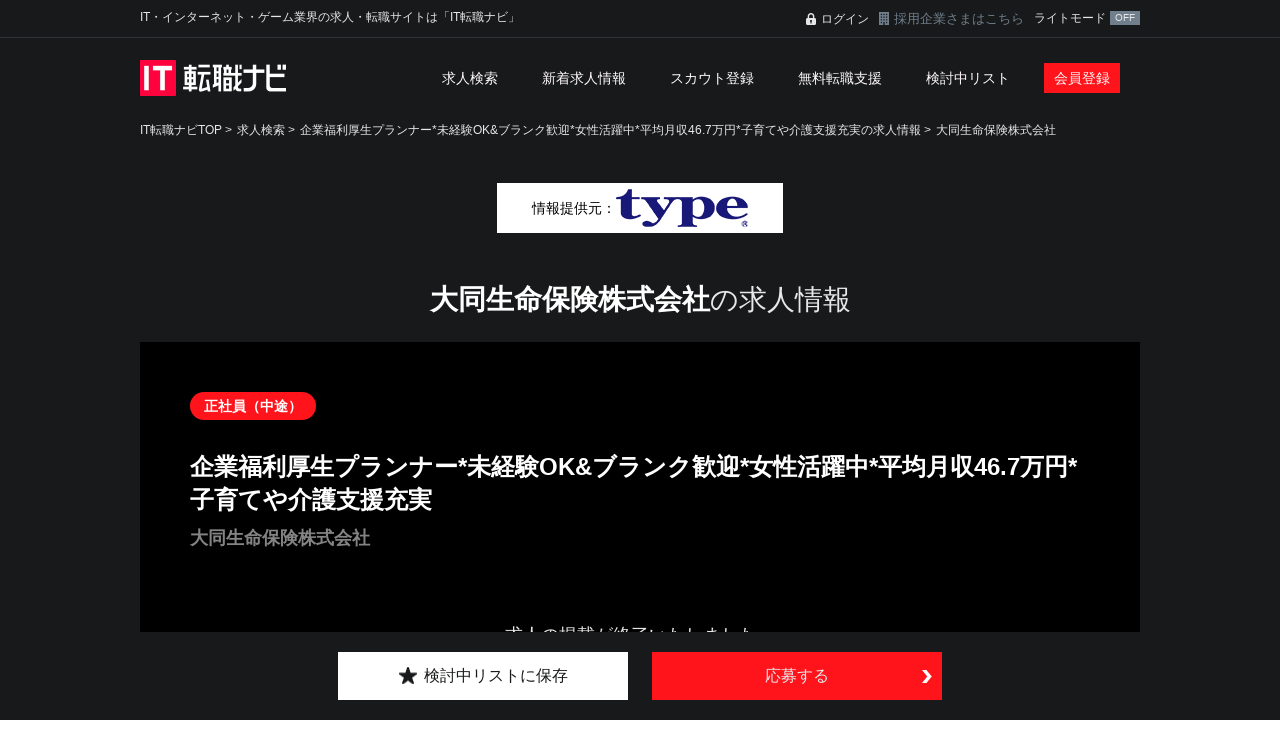

--- FILE ---
content_type: text/html; charset=UTF-8
request_url: https://www.itnavi.jp/details/610038882/
body_size: 8618
content:
<!DOCTYPE HTML>
<html lang="ja">
<head>
<meta charset="utf-8">
<title>企業福利厚生プランナー*未経験OK&amp;ブランク歓迎*女性活躍中*平均月収46.7万円*子育てや介護支援充実 大同生命保険株式会社｜IT転職ナビ</title>
<meta name="description" content="企業福利厚生プランナー*未経験OK&amp;ブランク歓迎*女性活躍中*平均月収46.7万円*子育てや介護支援充実｜大同生命保険株式会社の求人｜IT転職ナビの求人情報詳細ページです。" >
<meta name="Keywords" content="大同生命保険株式会社,IT転職,転職,IT求人,求人,IT業界,IT,ゲーム,web,転職サイト" >
<meta http-equiv="X-UA-Compatible" content="IE=edge">
<meta name="viewport" content="width=device-width,initial-scale=1,minimum-scale=1.0">
<link rel="stylesheet" type="text/css" href="/common/css/common.css?date=20230809" media="all">
<link rel="stylesheet" type="text/css" href="/common/css/page.css" media="all">
<noscript>
<style>
body {
    visibility: visible;
}
</style>
</noscript>
<!-- Global site tag (gtag.js) - Google Analytics -->
<script async src="https://www.googletagmanager.com/gtag/js?id=G-1L589B9BF1"></script>
<script>
  window.dataLayer = window.dataLayer || [];
  function gtag(){dataLayer.push(arguments);}
  gtag('js', new Date());

  gtag('config', 'G-1L589B9BF1');
</script>
<!-- analytics -->
<script async src="https://pagead2.googlesyndication.com/pagead/js/adsbygoogle.js?client=ca-pub-1528206565342290" crossorigin="anonymous"></script><link rel="stylesheet" type="text/css" href="/common/css/details.css?date=202310242" media="all">
<link rel="stylesheet" type="text/css" href="/common/css/jquery.bxslider.css" media="all">
<meta name="twitter:card" content="summary" >
<meta name="twitter:site" content="@it_navi" >
<meta property="og:title" content="IT転職ナビのオススメ求人" />
<meta property="og:description" content="「子育ても落ち着いたし、そろそろ正社員として働きたいな…」
「でも、ブランクがあるし不安…」
そんなあなたも大歓迎！
実は10年以上のブランクがあった方も、
当社で輝く再スタートを切っているんです♪

+゜・。○。・゜+゜・。○。

社員の約7割が未経験からスタートしている当社。
名刺交換の基本から、企業向け保険・税務・財務・年金まで…
すべて研修でイチからお教えします。
しかもオンライン開催だから、受講もラクラク♪
最初の3年間は育成期間として先輩がサポートします。

+゜・。○。・゜+゜・。○。

年間休日120日＋有給取得平均24.9日＝年間144.9日も、
お休みが取れちゃいます！
また、定時は17時で実働7hだから、
夕飯の支度も家族との時間もしっかり確保できますよ♪

+゜・。○。・゜+゜・。○。

配属部署の92％が女性で、時短勤務や育休取得の実績も豊富！
趣味や家族との時間を大切にしながら、
無理なく活躍してみませんか？" />
<meta property="og:image" content="https://www.itnavi.jp/images_type/20260114/1064304.jpg" />
<style>
.recruit-ttl {width: 100%;}
</style>
</head>
<body>
<header class="header">
    <div class="header-cont" >
        <div class="header-hd_lgin c-clearfix">
            <h1 class="header-ttl">IT・インターネット・ゲーム業界の求人・転職サイトは「IT転職ナビ」</h1>
            <div class="header-login c-pc">
                <p class="header-lgin">
                                    <a href="/mypage/login.html">ログイン</a>
                                </p>
                <p class="header-cplgin"><a href="/contact/">採用企業さまはこちら</a></p>
                <div class="header-color">
                    ライトモード
                    <input type="checkbox" name="header_color" value="1" id="header_color" checked>
                    <label for="header_color"></label>
                </div>
            </div>
        </div>
    </div>
    <div class="headerNavWrap c-clearfix">
        <div class="c-pc">
            <p class="header-logo"><a href="/"><img src="/images/tp_hd_logo.png" width="146" height="36" alt="IT転職ナビ" /></a></p>
        </div>
        <div class="c-sp com c-clearfix">
            <p class="header-logo"><a href="/"><img src="/images/sp_tp_hd_logo.png" width="129" alt="IT転職ナビ" /></a></p>
            <p class="header-menu js-openSpNav"><span></span></p>
        </div>
        <div class="headerNavBg js-closeSpNav">
            <nav class="headerNav">
                <div class="headerNavPsnl c-sp c-clearfix">
                                        <div class="c-redBtn is-hNav c-fl"><a href="/regist/">会員登録</a></div>
                    <div class="c-redBtn is-hNav is-blk c-fr"><a href="/mypage/login.html">ログイン</a></div>
                                    </div>
                <ul class="headerNavList">
                    <li class="lk"><a href="/search/detail.html">求人検索</a></li>
                    <li class="lk"><a href="/new/">新着求人情報</a></li>
                    <li class="lk"><a href="/scout/">スカウト登録</a></li>
                    <li class="lk"><a href="/support/">無料転職支援</a></li>
                    <li class="lk"><a href="/scrap/">検討中リスト</a></li>
                    <li class="lk c-sp"><a href="/help/">ヘルプ</a></li>
                    <li class="lk c-sp"><a href="/privacy/">プライバシーポリシー</a></li>
                    <li class="lk c-sp is-nb"><a href="/kiyaku/">ご利用規約</a></li>
                                        <li class="lk is-bk c-pc-b"><a href="/regist/">会員登録</a></li>
                                        <li class="lk c-sp is-forcom"><a href="/contact/"><span>採用企業さまはこちら</span></a></li>
                    <li class="lk c-sp is-forcom">
                        <div class="header-color">
                            ライトモード
                            <input type="checkbox" name="header_color" value="1" id="header_color" checked>
                            <label for="header_color"></label>
                        </div>
                    </li>
                </ul>
            </nav>
        </div>
    </div>
</header><article>

<div class="c-layoutBg">
    <div class="c-layoutContents">
        <ul class="c-breadcrumbs c-clearfix">
            <li><a href="/">IT転職ナビTOP</a> > </li>
            <li><a href="/search/">求人検索</a> > </li>
            <li>企業福利厚生プランナー*未経験OK&amp;ブランク歓迎*女性活躍中*平均月収46.7万円*子育てや介護支援充実の求人情報 > </li>
            <li><a class="arno" href="/corporation/910007079/">大同生命保険株式会社</a></li>
        </ul>
    </div>
</div>

<section class="sectionDetails c-layoutBg">
    <div class="c-layoutContents">

                <div class="lgpwdarea"><dl class="lgpwdarea-in"><dt>情報提供元：</dt><dd><img src="/images/logob_type_2.png" alt="情報提供元type" /></dd></dl></div>
                
                
    <div class="pagetitle">
        <p class="pagetitle-ttl"><span>大同生命保険株式会社</span>の求人情報</p>
    </div>



    <section class="mainContents">
        <div class="detailHead">
                        <p class="recruit-emptype">正社員（中途）</p>
                        <div class="c-clearfix">
                <div class="detailHead-company">
                    <h1 class="recruit-ttl">企業福利厚生プランナー*未経験OK&amp;ブランク歓迎*女性活躍中*平均月収46.7万円*子育てや介護支援充実</h1>
                    <p class="recruit-company">大同生命保険株式会社</p>
                </div>
            </div>
        </div>

        <p style="text-align:center;font-size:18px;margin-bottom: 80px;">求人の掲載が終了いたしました。</p>


                        
            <div style="margin-bottom: 40px;">
            <script async src="https://pagead2.googlesyndication.com/pagead/js/adsbygoogle.js?client=ca-pub-1528206565342290"
                 crossorigin="anonymous"></script>
            <!-- content-pc1 -->
            <ins class="adsbygoogle"
                 style="display:inline-block;width:900px;height:100px"
                 data-ad-client="ca-pub-1528206565342290"
                 data-ad-slot="8284173378"></ins>
            <script>
                 (adsbygoogle = window.adsbygoogle || []).push({});
            </script>
            </div>
            
            
            
                        
            <section class="detail is-company">
                <h2 class="c-border-ttl is-dtcom">会社概要</h2>
                <dl class="detail-item is-company">
                    <dt>社名</dt>
                    <dd>大同生命保険株式会社</dd>
                </dl>
                                                <dl class="detail-item is-company">
                    <dt>事業内容</dt>
                    <dd>【法人向けの福利厚生プランナー募集】<br />
★20代～50代未経験入社者多数活躍中<br />
★プラチナくるみん認定企業<br />
<br />
◎独自研修＆サポート充実<br />
◎資格取得支援あり<br />
<br />
◎平均月収46.7万円<br />
◎賞与年2回<br />
◎土日祝休み<br />
◎残業ほぼなし！基本17時退社<br />
◎対面とオンラインを組み合わせた営業スタイル<br />
◎自宅からの直行直帰も可能<br />
◎年間休暇取得日数平均24.9日<br />
<br />
◎時差出勤制度（30分までの時差出勤ができる）<br />
◎半日休暇制度<br />
◎育児時間制度（1日2回（各30分）、育児時間を取得できる）<br />
◎時間単位休暇制度（1年に5日、時間単位で有給を取得できる）<br />
◎ベビーシッター割引券（1回につき2,200円の割引）<br />
◎ファミリー転勤制度（結婚や配偶者の転勤等に伴う異動もOK）<br />
◎ジョブリターン制度（育児等で退職した社員を再雇用制度）<br />
◎退職金制度<br />
<br />
◎転勤なし！全国各地の希望エリアで働ける<br />
◎ご自身の都合で転居が必要になった場合の異動も可能<br />
<br />
====================<br />
■企業向けの各種生命保険商品の販売と顧客サービス<br />
企業向けを中心とした個人保険、団体保険、企業年金など各種生命保険商品の販売と顧客サービス、および有価証券投資・財務貸付・不動産投資などの資産運用<br />
<br />
【備考】<br />
事業所：東京本社、大阪本社および47都道府県各地の支社</dd>
                </dl>
                                                                                                <dl class="detail-item is-company">
                    <dt>ホームページ</dt>
                    <dd><a href="https://www.daido-life-saiyo.com/" rel="nofollow" target="_blank">https://www.daido-life-saiyo.com/</a></dd>
                </dl>
                                                                                                                <dl class="detail-item is-company">
                    <dt>関連リンク</dt>
                    <dd>
                                        <a href="https://www.youtube.com/watch?v=UZAuVoeqkWA" target="_blank">【仕事紹介】企業福利厚生プランナー（正社員）のご紹介</a><br />
                                                            <a href="https://youtu.be/LTSZ0BiV6i0" target="_blank">仕事の魅力を動画で知ることができます！</a><br />
                                        </dd>
                </dl>
                            </section>

                        

    </section>







<div style="margin-bottom: 40px;">
    <script async src="https://pagead2.googlesyndication.com/pagead/js/adsbygoogle.js?client=ca-pub-1528206565342290"
    crossorigin="anonymous"></script>
<!-- content-pc3 -->
<ins class="adsbygoogle"
    style="display:inline-block;width:1000px;height:120px"
    data-ad-client="ca-pub-1528206565342290"
    data-ad-slot="6792439405"></ins>
<script>
    (adsbygoogle = window.adsbygoogle || []).push({});
</script>
</div>



<section class="similar">
    <h2 class="c-border-ttl is-similar">この求人と似た求人情報</h2>
    <ul class="c-clearfix">
                <li class="similarBox">
            <a href="/details/408230939/">
                            <p class="similarBox-ttl">営業職（葬祭）</p>
                <p class="similarBox-item is-company">株式会社公益社</p>
                <p class="similarBox-item is-address">東京都港区南青山1-1-1　新青山ビル西館14階</p>
                <p class="similarBox-item is-salary">■経験、スキル、年齢を考慮の上、同社規定により優遇</p>
            </a>
        </li>
                <li class="similarBox">
            <a href="/details/408089739/">
                            <p class="similarBox-ttl">イベントディレクター　</p>
                <p class="similarBox-item is-company">株式会社セレブリックス</p>
                <p class="similarBox-item is-address">東京都江東区有明3-7-18 有明セントラルタワー7F
東...</p>
                <p class="similarBox-item is-salary">半期年俸制※経験・スキルにより年収は決定</p>
            </a>
        </li>
                <li class="similarBox">
            <a href="/details/407939866/">
                            <p class="similarBox-ttl">【愛知：リモート】人事コンサル営業</p>
                <p class="similarBox-item is-company">株式会社ホスピタリティ＆グローイング・ジャパン</p>
                <p class="similarBox-item is-address">愛知県名古屋市中区丸の内1-10-29　白川第8ビル5F　ビ...</p>
                <p class="similarBox-item is-salary">■経験、スキル、年齢を考慮の上、同社規定により優遇</p>
            </a>
        </li>
                <li class="similarBox">
            <a href="/details/407844827/">
                            <p class="similarBox-ttl">海上輸送コンサルティング営業</p>
                <p class="similarBox-item is-company">丸紅ロジスティクス株式会社</p>
                <p class="similarBox-item is-address">東京都千代田区神田錦町3丁目13番地竹橋安田ビル</p>
                <p class="similarBox-item is-salary">■経験、スキル、年齢を考慮の上、同社規定により優遇</p>
            </a>
        </li>
                <li class="similarBox">
            <a href="/details/407511907/">
                            <p class="similarBox-ttl">【大阪】経営コンサルタント</p>
                <p class="similarBox-item is-company">株式会社サーキュレーション</p>
                <p class="similarBox-item is-address"> 大阪府大阪市中央区北久宝寺町４丁目４−２本町コラボビル8階</p>
                <p class="similarBox-item is-salary">■経験、スキル、年齢を考慮の上、同社規定により優遇</p>
            </a>
        </li>
                <li class="similarBox">
            <a href="/details/406749460/">
                            <p class="similarBox-ttl">カスタマーサービス担当</p>
                <p class="similarBox-item is-company">トレイダーズ証券株式会社</p>
                <p class="similarBox-item is-address">東京都渋谷区恵比寿4-20-3　恵比寿ガーデンプレイスタワー...</p>
                <p class="similarBox-item is-salary">■経験、スキル、年齢を考慮の上、同社規定により優遇</p>
            </a>
        </li>
                <li class="similarBox">
            <a href="/details/406418890/">
                            <p class="similarBox-ttl">【岡山】営業</p>
                <p class="similarBox-item is-company">三陽機器株式会社</p>
                <p class="similarBox-item is-address">岡山県浅口郡里庄町新庄3858</p>
                <p class="similarBox-item is-salary">■経験、スキル、年齢を考慮の上、同社規定により優遇</p>
            </a>
        </li>
                <li class="similarBox">
            <a href="/details/405193158/">
                            <p class="similarBox-ttl">【富山】営業職（設備課）</p>
                <p class="similarBox-item is-company">株式会社アリタ </p>
                <p class="similarBox-item is-address">富山県富山市八日町243-1</p>
                <p class="similarBox-item is-salary">■経験、スキル、年齢を考慮の上、同社規定により優遇</p>
            </a>
        </li>
            </ul>
</section>

<section class="related">
    <h2 class="c-border-ttl is-similar">関連した求人情報を探す</h2>
    <div class="relatedBox">
        <table>
            <tbody>
                <tr>
                    <th>勤務地</th>
                    <td>
                        <ul>
                                                        <li><a href="/search/pref-1/">北海道の求人</a></li>
                                                        <li><a href="/search/pref-2/">青森県の求人</a></li>
                                                        <li><a href="/search/pref-3/">岩手県の求人</a></li>
                                                        <li><a href="/search/pref-4/">宮城県の求人</a></li>
                                                        <li><a href="/search/pref-5/">秋田県の求人</a></li>
                                                        <li><a href="/search/pref-6/">山形県の求人</a></li>
                                                        <li><a href="/search/pref-7/">福島県の求人</a></li>
                                                        <li><a href="/search/pref-8/">茨城県の求人</a></li>
                                                        <li><a href="/search/pref-9/">栃木県の求人</a></li>
                                                        <li><a href="/search/pref-10/">群馬県の求人</a></li>
                                                        <li><a href="/search/pref-11/">埼玉県の求人</a></li>
                                                        <li><a href="/search/pref-12/">千葉県の求人</a></li>
                                                        <li><a href="/search/pref-13/">東京都の求人</a></li>
                                                        <li><a href="/search/pref-14/">神奈川県の求人</a></li>
                                                        <li><a href="/search/pref-15/">新潟県の求人</a></li>
                                                        <li><a href="/search/pref-19/">山梨県の求人</a></li>
                                                        <li><a href="/search/pref-20/">長野県の求人</a></li>
                                                        <li><a href="/search/pref-16/">富山県の求人</a></li>
                                                        <li><a href="/search/pref-17/">石川県の求人</a></li>
                                                        <li><a href="/search/pref-18/">福井県の求人</a></li>
                                                        <li><a href="/search/pref-21/">岐阜県の求人</a></li>
                                                        <li><a href="/search/pref-22/">静岡県の求人</a></li>
                                                        <li><a href="/search/pref-23/">愛知県の求人</a></li>
                                                        <li><a href="/search/pref-24/">三重県の求人</a></li>
                                                        <li><a href="/search/pref-25/">滋賀県の求人</a></li>
                                                        <li><a href="/search/pref-26/">京都府の求人</a></li>
                                                        <li><a href="/search/pref-27/">大阪府の求人</a></li>
                                                        <li><a href="/search/pref-28/">兵庫県の求人</a></li>
                                                        <li><a href="/search/pref-29/">奈良県の求人</a></li>
                                                        <li><a href="/search/pref-30/">和歌山県の求人</a></li>
                                                        <li><a href="/search/pref-31/">鳥取県の求人</a></li>
                                                        <li><a href="/search/pref-32/">島根県の求人</a></li>
                                                        <li><a href="/search/pref-33/">岡山県の求人</a></li>
                                                        <li><a href="/search/pref-34/">広島県の求人</a></li>
                                                        <li><a href="/search/pref-35/">山口県の求人</a></li>
                                                        <li><a href="/search/pref-36/">徳島県の求人</a></li>
                                                        <li><a href="/search/pref-37/">香川県の求人</a></li>
                                                        <li><a href="/search/pref-38/">愛媛県の求人</a></li>
                                                        <li><a href="/search/pref-39/">高知県の求人</a></li>
                                                        <li><a href="/search/pref-40/">福岡県の求人</a></li>
                                                        <li><a href="/search/pref-41/">佐賀県の求人</a></li>
                                                        <li><a href="/search/pref-42/">長崎県の求人</a></li>
                                                        <li><a href="/search/pref-43/">熊本県の求人</a></li>
                                                    </ul>
                    </td>
                </tr>
                                <tr>
                    <th>職種</th>
                    <td>
                        <ul>
                                                        <li><a href="/search/type-253/">企画系の求人</a>＞<a href="/search/type-25310/">その他営業（営業企画等）の求人</a></li>
                                                        <li><a href="/search/type-216/">コンサルタント・プリセールス系の求人</a>＞<a href="/search/type-21619/">営業コンサルタント、マーケティングコンサルタントの求人</a></li>
                                                        <li><a href="/search/type-250/">営業系の求人</a>＞<a href="/search/type-25018/">営業（法人）の求人</a></li>
                                                    </ul>
                    </td>
                </tr>
                <tr>
                    <th>勤務地×職種</th>
                    <td>
                        <ul>
                                                        <li><a href="/search/type-25310/pref-1/">北海道のその他営業（営業企画等）の求人</a></li>
                                                        <li><a href="/search/type-21619/pref-1/">北海道の営業コンサルタント、マーケティングコンサルタントの求人</a></li>
                                                        <li><a href="/search/type-25018/pref-1/">北海道の営業（法人）の求人</a></li>
                                                        <li><a href="/search/type-25310/pref-2/">青森県のその他営業（営業企画等）の求人</a></li>
                                                        <li><a href="/search/type-21619/pref-2/">青森県の営業コンサルタント、マーケティングコンサルタントの求人</a></li>
                                                        <li><a href="/search/type-25018/pref-2/">青森県の営業（法人）の求人</a></li>
                                                        <li><a href="/search/type-25310/pref-3/">岩手県のその他営業（営業企画等）の求人</a></li>
                                                        <li><a href="/search/type-21619/pref-3/">岩手県の営業コンサルタント、マーケティングコンサルタントの求人</a></li>
                                                        <li><a href="/search/type-25018/pref-3/">岩手県の営業（法人）の求人</a></li>
                                                        <li><a href="/search/type-25310/pref-4/">宮城県のその他営業（営業企画等）の求人</a></li>
                                                        <li><a href="/search/type-21619/pref-4/">宮城県の営業コンサルタント、マーケティングコンサルタントの求人</a></li>
                                                        <li><a href="/search/type-25018/pref-4/">宮城県の営業（法人）の求人</a></li>
                                                        <li><a href="/search/type-25310/pref-5/">秋田県のその他営業（営業企画等）の求人</a></li>
                                                        <li><a href="/search/type-21619/pref-5/">秋田県の営業コンサルタント、マーケティングコンサルタントの求人</a></li>
                                                        <li><a href="/search/type-25018/pref-5/">秋田県の営業（法人）の求人</a></li>
                                                        <li><a href="/search/type-25310/pref-6/">山形県のその他営業（営業企画等）の求人</a></li>
                                                        <li><a href="/search/type-21619/pref-6/">山形県の営業コンサルタント、マーケティングコンサルタントの求人</a></li>
                                                        <li><a href="/search/type-25018/pref-6/">山形県の営業（法人）の求人</a></li>
                                                        <li><a href="/search/type-25310/pref-7/">福島県のその他営業（営業企画等）の求人</a></li>
                                                        <li><a href="/search/type-21619/pref-7/">福島県の営業コンサルタント、マーケティングコンサルタントの求人</a></li>
                                                        <li><a href="/search/type-25018/pref-7/">福島県の営業（法人）の求人</a></li>
                                                        <li><a href="/search/type-25310/pref-8/">茨城県のその他営業（営業企画等）の求人</a></li>
                                                        <li><a href="/search/type-21619/pref-8/">茨城県の営業コンサルタント、マーケティングコンサルタントの求人</a></li>
                                                        <li><a href="/search/type-25018/pref-8/">茨城県の営業（法人）の求人</a></li>
                                                        <li><a href="/search/type-25310/pref-9/">栃木県のその他営業（営業企画等）の求人</a></li>
                                                        <li><a href="/search/type-21619/pref-9/">栃木県の営業コンサルタント、マーケティングコンサルタントの求人</a></li>
                                                        <li><a href="/search/type-25018/pref-9/">栃木県の営業（法人）の求人</a></li>
                                                        <li><a href="/search/type-25310/pref-10/">群馬県のその他営業（営業企画等）の求人</a></li>
                                                        <li><a href="/search/type-21619/pref-10/">群馬県の営業コンサルタント、マーケティングコンサルタントの求人</a></li>
                                                        <li><a href="/search/type-25018/pref-10/">群馬県の営業（法人）の求人</a></li>
                                                        <li><a href="/search/type-25310/pref-11/">埼玉県のその他営業（営業企画等）の求人</a></li>
                                                        <li><a href="/search/type-21619/pref-11/">埼玉県の営業コンサルタント、マーケティングコンサルタントの求人</a></li>
                                                        <li><a href="/search/type-25018/pref-11/">埼玉県の営業（法人）の求人</a></li>
                                                        <li><a href="/search/type-25310/pref-12/">千葉県のその他営業（営業企画等）の求人</a></li>
                                                        <li><a href="/search/type-21619/pref-12/">千葉県の営業コンサルタント、マーケティングコンサルタントの求人</a></li>
                                                        <li><a href="/search/type-25018/pref-12/">千葉県の営業（法人）の求人</a></li>
                                                        <li><a href="/search/type-25310/pref-13/">東京都のその他営業（営業企画等）の求人</a></li>
                                                        <li><a href="/search/type-21619/pref-13/">東京都の営業コンサルタント、マーケティングコンサルタントの求人</a></li>
                                                        <li><a href="/search/type-25018/pref-13/">東京都の営業（法人）の求人</a></li>
                                                        <li><a href="/search/type-25310/pref-14/">神奈川県のその他営業（営業企画等）の求人</a></li>
                                                        <li><a href="/search/type-21619/pref-14/">神奈川県の営業コンサルタント、マーケティングコンサルタントの求人</a></li>
                                                        <li><a href="/search/type-25018/pref-14/">神奈川県の営業（法人）の求人</a></li>
                                                        <li><a href="/search/type-25310/pref-15/">新潟県のその他営業（営業企画等）の求人</a></li>
                                                        <li><a href="/search/type-21619/pref-15/">新潟県の営業コンサルタント、マーケティングコンサルタントの求人</a></li>
                                                        <li><a href="/search/type-25018/pref-15/">新潟県の営業（法人）の求人</a></li>
                                                        <li><a href="/search/type-25310/pref-19/">山梨県のその他営業（営業企画等）の求人</a></li>
                                                        <li><a href="/search/type-21619/pref-19/">山梨県の営業コンサルタント、マーケティングコンサルタントの求人</a></li>
                                                        <li><a href="/search/type-25018/pref-19/">山梨県の営業（法人）の求人</a></li>
                                                        <li><a href="/search/type-25310/pref-20/">長野県のその他営業（営業企画等）の求人</a></li>
                                                        <li><a href="/search/type-21619/pref-20/">長野県の営業コンサルタント、マーケティングコンサルタントの求人</a></li>
                                                        <li><a href="/search/type-25018/pref-20/">長野県の営業（法人）の求人</a></li>
                                                        <li><a href="/search/type-25310/pref-16/">富山県のその他営業（営業企画等）の求人</a></li>
                                                        <li><a href="/search/type-21619/pref-16/">富山県の営業コンサルタント、マーケティングコンサルタントの求人</a></li>
                                                        <li><a href="/search/type-25018/pref-16/">富山県の営業（法人）の求人</a></li>
                                                        <li><a href="/search/type-25310/pref-17/">石川県のその他営業（営業企画等）の求人</a></li>
                                                        <li><a href="/search/type-21619/pref-17/">石川県の営業コンサルタント、マーケティングコンサルタントの求人</a></li>
                                                        <li><a href="/search/type-25018/pref-17/">石川県の営業（法人）の求人</a></li>
                                                        <li><a href="/search/type-25310/pref-18/">福井県のその他営業（営業企画等）の求人</a></li>
                                                        <li><a href="/search/type-21619/pref-18/">福井県の営業コンサルタント、マーケティングコンサルタントの求人</a></li>
                                                        <li><a href="/search/type-25018/pref-18/">福井県の営業（法人）の求人</a></li>
                                                        <li><a href="/search/type-25310/pref-21/">岐阜県のその他営業（営業企画等）の求人</a></li>
                                                        <li><a href="/search/type-21619/pref-21/">岐阜県の営業コンサルタント、マーケティングコンサルタントの求人</a></li>
                                                        <li><a href="/search/type-25018/pref-21/">岐阜県の営業（法人）の求人</a></li>
                                                        <li><a href="/search/type-25310/pref-22/">静岡県のその他営業（営業企画等）の求人</a></li>
                                                        <li><a href="/search/type-21619/pref-22/">静岡県の営業コンサルタント、マーケティングコンサルタントの求人</a></li>
                                                        <li><a href="/search/type-25018/pref-22/">静岡県の営業（法人）の求人</a></li>
                                                        <li><a href="/search/type-25310/pref-23/">愛知県のその他営業（営業企画等）の求人</a></li>
                                                        <li><a href="/search/type-21619/pref-23/">愛知県の営業コンサルタント、マーケティングコンサルタントの求人</a></li>
                                                        <li><a href="/search/type-25018/pref-23/">愛知県の営業（法人）の求人</a></li>
                                                        <li><a href="/search/type-25310/pref-24/">三重県のその他営業（営業企画等）の求人</a></li>
                                                        <li><a href="/search/type-21619/pref-24/">三重県の営業コンサルタント、マーケティングコンサルタントの求人</a></li>
                                                        <li><a href="/search/type-25018/pref-24/">三重県の営業（法人）の求人</a></li>
                                                        <li><a href="/search/type-25310/pref-25/">滋賀県のその他営業（営業企画等）の求人</a></li>
                                                        <li><a href="/search/type-21619/pref-25/">滋賀県の営業コンサルタント、マーケティングコンサルタントの求人</a></li>
                                                        <li><a href="/search/type-25018/pref-25/">滋賀県の営業（法人）の求人</a></li>
                                                        <li><a href="/search/type-25310/pref-26/">京都府のその他営業（営業企画等）の求人</a></li>
                                                        <li><a href="/search/type-21619/pref-26/">京都府の営業コンサルタント、マーケティングコンサルタントの求人</a></li>
                                                        <li><a href="/search/type-25018/pref-26/">京都府の営業（法人）の求人</a></li>
                                                        <li><a href="/search/type-25310/pref-27/">大阪府のその他営業（営業企画等）の求人</a></li>
                                                        <li><a href="/search/type-21619/pref-27/">大阪府の営業コンサルタント、マーケティングコンサルタントの求人</a></li>
                                                        <li><a href="/search/type-25018/pref-27/">大阪府の営業（法人）の求人</a></li>
                                                        <li><a href="/search/type-25310/pref-28/">兵庫県のその他営業（営業企画等）の求人</a></li>
                                                        <li><a href="/search/type-21619/pref-28/">兵庫県の営業コンサルタント、マーケティングコンサルタントの求人</a></li>
                                                        <li><a href="/search/type-25018/pref-28/">兵庫県の営業（法人）の求人</a></li>
                                                        <li><a href="/search/type-25310/pref-29/">奈良県のその他営業（営業企画等）の求人</a></li>
                                                        <li><a href="/search/type-21619/pref-29/">奈良県の営業コンサルタント、マーケティングコンサルタントの求人</a></li>
                                                        <li><a href="/search/type-25018/pref-29/">奈良県の営業（法人）の求人</a></li>
                                                        <li><a href="/search/type-25310/pref-30/">和歌山県のその他営業（営業企画等）の求人</a></li>
                                                        <li><a href="/search/type-21619/pref-30/">和歌山県の営業コンサルタント、マーケティングコンサルタントの求人</a></li>
                                                        <li><a href="/search/type-25018/pref-30/">和歌山県の営業（法人）の求人</a></li>
                                                        <li><a href="/search/type-25310/pref-31/">鳥取県のその他営業（営業企画等）の求人</a></li>
                                                        <li><a href="/search/type-21619/pref-31/">鳥取県の営業コンサルタント、マーケティングコンサルタントの求人</a></li>
                                                        <li><a href="/search/type-25018/pref-31/">鳥取県の営業（法人）の求人</a></li>
                                                        <li><a href="/search/type-25310/pref-32/">島根県のその他営業（営業企画等）の求人</a></li>
                                                        <li><a href="/search/type-21619/pref-32/">島根県の営業コンサルタント、マーケティングコンサルタントの求人</a></li>
                                                        <li><a href="/search/type-25018/pref-32/">島根県の営業（法人）の求人</a></li>
                                                        <li><a href="/search/type-25310/pref-33/">岡山県のその他営業（営業企画等）の求人</a></li>
                                                        <li><a href="/search/type-21619/pref-33/">岡山県の営業コンサルタント、マーケティングコンサルタントの求人</a></li>
                                                        <li><a href="/search/type-25018/pref-33/">岡山県の営業（法人）の求人</a></li>
                                                        <li><a href="/search/type-25310/pref-34/">広島県のその他営業（営業企画等）の求人</a></li>
                                                        <li><a href="/search/type-21619/pref-34/">広島県の営業コンサルタント、マーケティングコンサルタントの求人</a></li>
                                                        <li><a href="/search/type-25018/pref-34/">広島県の営業（法人）の求人</a></li>
                                                        <li><a href="/search/type-25310/pref-35/">山口県のその他営業（営業企画等）の求人</a></li>
                                                        <li><a href="/search/type-21619/pref-35/">山口県の営業コンサルタント、マーケティングコンサルタントの求人</a></li>
                                                        <li><a href="/search/type-25018/pref-35/">山口県の営業（法人）の求人</a></li>
                                                        <li><a href="/search/type-25310/pref-36/">徳島県のその他営業（営業企画等）の求人</a></li>
                                                        <li><a href="/search/type-21619/pref-36/">徳島県の営業コンサルタント、マーケティングコンサルタントの求人</a></li>
                                                        <li><a href="/search/type-25018/pref-36/">徳島県の営業（法人）の求人</a></li>
                                                        <li><a href="/search/type-25310/pref-37/">香川県のその他営業（営業企画等）の求人</a></li>
                                                        <li><a href="/search/type-21619/pref-37/">香川県の営業コンサルタント、マーケティングコンサルタントの求人</a></li>
                                                        <li><a href="/search/type-25018/pref-37/">香川県の営業（法人）の求人</a></li>
                                                        <li><a href="/search/type-25310/pref-38/">愛媛県のその他営業（営業企画等）の求人</a></li>
                                                        <li><a href="/search/type-21619/pref-38/">愛媛県の営業コンサルタント、マーケティングコンサルタントの求人</a></li>
                                                        <li><a href="/search/type-25018/pref-38/">愛媛県の営業（法人）の求人</a></li>
                                                        <li><a href="/search/type-25310/pref-39/">高知県のその他営業（営業企画等）の求人</a></li>
                                                        <li><a href="/search/type-21619/pref-39/">高知県の営業コンサルタント、マーケティングコンサルタントの求人</a></li>
                                                        <li><a href="/search/type-25018/pref-39/">高知県の営業（法人）の求人</a></li>
                                                        <li><a href="/search/type-25310/pref-40/">福岡県のその他営業（営業企画等）の求人</a></li>
                                                        <li><a href="/search/type-21619/pref-40/">福岡県の営業コンサルタント、マーケティングコンサルタントの求人</a></li>
                                                        <li><a href="/search/type-25018/pref-40/">福岡県の営業（法人）の求人</a></li>
                                                        <li><a href="/search/type-25310/pref-41/">佐賀県のその他営業（営業企画等）の求人</a></li>
                                                        <li><a href="/search/type-21619/pref-41/">佐賀県の営業コンサルタント、マーケティングコンサルタントの求人</a></li>
                                                        <li><a href="/search/type-25018/pref-41/">佐賀県の営業（法人）の求人</a></li>
                                                        <li><a href="/search/type-25310/pref-42/">長崎県のその他営業（営業企画等）の求人</a></li>
                                                        <li><a href="/search/type-21619/pref-42/">長崎県の営業コンサルタント、マーケティングコンサルタントの求人</a></li>
                                                        <li><a href="/search/type-25018/pref-42/">長崎県の営業（法人）の求人</a></li>
                                                        <li><a href="/search/type-25310/pref-43/">熊本県のその他営業（営業企画等）の求人</a></li>
                                                        <li><a href="/search/type-21619/pref-43/">熊本県の営業コンサルタント、マーケティングコンサルタントの求人</a></li>
                                                        <li><a href="/search/type-25018/pref-43/">熊本県の営業（法人）の求人</a></li>
                                                    </ul>
                    </td>
                </tr>
                            </tbody>
        </table>
    </div>
</section>


    </div>
</section>

</article>



<div class="dtApply is-fl">
    <div class="dtApplyBtn c-clearfix">
        <div class="c-whiteBtn is-conside"><a href="/scrap/" class="js-scrap" onclick="keeplist(610038882, this); return false;"><span>検討中リストに保存</span></a></div>
        <div class="c-redBtn is-apply">
        <a href="/apply_type/610038882/">応募する</a>        </div>
    </div>
</div>


<style>
.com_floatingbnr {
    position:fixed;bottom: 0;width:950px;text-align:left;margin:0 auto;z-index: 9000;left: 50%;margin-left: -475px;
}
.footer {
    padding-bottom: 100px;
}
@media screen and (max-width: 700px) {
    .com_floatingbnr {
        position:fixed;bottom: 0;width:100%;text-align:left;margin:0 auto;left: 50%;margin-left: -187.5px;
    }
    .footer {
        padding-bottom: 100px;
    }
}
</style>


<footer class="footer">



    <div class="c-recommend">
        <div class="c-recommendIn">
            <div class="c-clearfix">
                <div class="c-recobox is-recent">
                    <p class="c-recottl is-recent">最近見た求人<span class="c-pc"><a href="/history/">一覧を見る</a></span></p>
                                            <p class="no">最近見た求人はありません。</p>
                                        <div class="c-recolink c-sp">
                        <a href="/history/">一覧を見る</a>
                    </div>
                </div>

                <div class="c-recobox is-personal">
                    <p class="c-recottl is-personal">閲覧履歴からあなたにオススメの求人情報</p>

    <p>オススメの求人情報はログイン後に閲覧可能となります</p>

                </div>
            </div>
        </div>
    </div>
    <div class="stdfooter">
        <div class="footer-f_bnr">
            <ul class="c-clearfix c-pc">
                                                <li class="bnr"><a href="/engineer/"><img src="/images/tp_ft_bnr01.jpg?date=20230808" width="240" height="80" alt="" /></a></li>
                                                <li class="bnr"><a href="/creator/"><img src="/images/tp_ft_bnr02.jpg?date=20230808" width="240" height="80" alt="" /></a></li>
                                                <li class="bnr"><a href="/game/"><img src="/images/tp_ft_bnr03.jpg?date=20230808" width="240" height="80" alt="" /></a></li>
                                <li class="bnr"><a href="/dictionary/"><img src="/images/tp_ft_bnr05.jpg" width="240" height="80" alt="IT業界 職種辞典" /></a></li>
            </ul>
            <ul class="c-clearfix c-sp">
                                                <li class="bnr"><a href="/engineer/"><img src="/images/sp_tp_ft_bnr01.jpg?date=20230808" width="240" height="80" alt="" /></a></li>
                                                <li class="bnr"><a href="/creator/"><img src="/images/sp_tp_ft_bnr02.jpg?date=20230808" width="240" height="80" alt="" /></a></li>
                                                <li class="bnr"><a href="/game/"><img src="/images/sp_tp_ft_bnr03.jpg?date=20230808" width="240" height="80" alt="" /></a></li>
                                <li class="bnr"><a href="/dictionary/"><img src="/images/sp_tp_ft_bnr05.jpg" width="240" height="80" alt="IT業界 職種辞典" /></a></li>
            </ul>
        </div>
        <div class="footer-template">
            <div class="footer-template-li">
                <a href="/template/">
                    <div class="gra"><img src="/images/ft_bnr_tmp1.jpg" width="120" height="65" alt="履歴書ダウンロード" /></div>
                    <dl class="cont">
                        <dt>履歴書ダウンロード</dt>
                        <dd>IT転職の成功者が使用する履歴書のサンプルが手に入る！</dd>
                    </dl>
                </a>
            </div>
            <div class="footer-template-li">
                <a href="/template/syokumu.html">
                    <div class="gra"><img src="/images/ft_bnr_tmp2.jpg" width="120" height="65" alt="職務経歴書ダウンロード" /></div>
                    <dl class="cont">
                        <dt>職務経歴書ダウンロード</dt>
                        <dd>全16職種の解説つき職務経歴書サンプルをダウンロード可能</dd>
                    </dl>
                </a>
            </div>
        </div>
        <div class="footer-link">
            <ul class="c-clearfix">
                <li><a href="/words/"><span>IT用語集</span></a></li>
                <li><a href="/partner/"><span>パートナーサイト</span></a></li>
                <li><a href="/kiyaku/"><span>利用規約</span></a></li>
                <li><a href="/privacy/"><span>個人情報に対する取り組み</span></a></li>
                <li><a href="/privacy/policy04.html"><span>個人情報保護方針</span></a></li>
                <li><a href="/company/"><span>運営会社</span></a></li>
                <li><a href="/contact/"><span>サイトに関するお問い合せ</span></a></li>
                <li><a href="/help/"><span>ヘルプ</span></a></li>
                <li><a href="/sitemap/"><span>サイトマップ</span></a></li>
            </ul>
        </div>
        <div class="footer-copy">
            <address>Copyright © kipply&amp;co. All rights reserved.</address>
        </div>
    </div>
</footer>
<script src="/common/js/jquery-3.2.1.min.js"></script>
<script src="/common/js/jquery.cookie.js"></script>
<script src="/common/js/jquery.bxslider.min.js"></script>
<script type="text/javascript" src="/common/js/script.js?date=20230809"></script>
<script src="/common/js/jquery.bxslider.min.js"></script>
<script>
var slider;
var slider2;

$(function() {
    slider = $(".bxslider").bxSlider({
        controls: false,
        minslides: 3,
        maxslides: 3,
        moveslides: 1,
        slideMargin: 15,
        slideWidth: 305
    });

    slider2 = $(".bxslider2").bxSlider({
        controls: false,
        minslides: 3,
        maxslides: 3,
        moveslides: 1,
        slideMargin: 15,
        slideWidth: 305
    });

    function sliderSetting(){
        var width = $(window).width();
        if(width <= 767) {
            slider2.reloadSlider();
        } else{
            slider2.destroySlider();
        }
    }
    
    if($(".bxslider2").length){
        sliderSetting();
    }
    
    $(window).resize(function() {
        if($(".bxslider2").length){
            sliderSetting();
        }
    });

    $('#recruitInfo').addClass('on');
    $('#companysMessage').hide();
    $('.js-changeTab.is-rec a').addClass('on');


    $(".js-changeTab a").on("click", function() {
        $('#companysMessage').hide();
        $('#recruitInfo').hide();

        $('.js-changeTab a').removeClass('on');

        var id = $(this).attr("href");

        $(id).show();
        $(this).addClass('on');


        return false;
    });

    /*
    $(".rectxt").each(function() {
        var height = $(this).innerHeight();
        if( height > 100 ) {
            $(this).addClass('is-cover');

            newNode = '<dd class="js-openRecTxt dtmore c-sp"><a href="#">続きを読む</a></dd>';
            this.insertAdjacentHTML('afterend', newNode);
        }
    });
    */

    // クリック時の開く閉じる処理
    $(".js-openRecTxt a").on("click", function() {
        var elem = $(this).parents(".detail-item").children('.is-cover');

        if(elem.hasClass('on')) {
            elem.removeClass('on');
            $(this).removeClass('on');
            this.innerHTML = '続きを読む';
        } else {
            elem.addClass('on');
            $(this).addClass('on');
            this.innerHTML = '詳細を隠す';
        }

        return false;
    });

});
</script>
</body>
</html>

--- FILE ---
content_type: text/html; charset=utf-8
request_url: https://www.google.com/recaptcha/api2/aframe
body_size: 269
content:
<!DOCTYPE HTML><html><head><meta http-equiv="content-type" content="text/html; charset=UTF-8"></head><body><script nonce="P3ipZKasFRWNY3XK1rOzQQ">/** Anti-fraud and anti-abuse applications only. See google.com/recaptcha */ try{var clients={'sodar':'https://pagead2.googlesyndication.com/pagead/sodar?'};window.addEventListener("message",function(a){try{if(a.source===window.parent){var b=JSON.parse(a.data);var c=clients[b['id']];if(c){var d=document.createElement('img');d.src=c+b['params']+'&rc='+(localStorage.getItem("rc::a")?sessionStorage.getItem("rc::b"):"");window.document.body.appendChild(d);sessionStorage.setItem("rc::e",parseInt(sessionStorage.getItem("rc::e")||0)+1);localStorage.setItem("rc::h",'1768394251719');}}}catch(b){}});window.parent.postMessage("_grecaptcha_ready", "*");}catch(b){}</script></body></html>

--- FILE ---
content_type: text/css
request_url: https://www.itnavi.jp/common/css/details.css?date=202310242
body_size: 3287
content:
@charset "UTF-8";

.sectionDetails {
    padding: 0 0 40px 0;
}

.pagetitle {
    background: #17191a;
}
body.is-wh .pagetitle {
    background: #fff;
}

.pagetitle-ttl {
    font-size: 28px;
    width: 900px;
    margin: 0 auto 0 auto;
    padding: 25px 0 20px 0;
    text-align: center;
}

.pagetitle-ttl > span {
    /* color: #ff141c; */
    color: #fff;
    font-weight: bold;
}
body.is-wh .pagetitle-ttl > span {
    color: #000;
}

.dtSocial {
    margin: 0 0 15px 0;
}

.detSummary {
    font-size: 14px;
    line-height: 1.7;
    background: #17191a;
    border: 1px solid #40454a;
    margin: 0 0 60px 0;
    padding: 39px 49px 39px 49px;
}
body.is-wh .detSummary {
    background: #fff;
    border: 1px solid #cfd9de;
}

.detSummary-ttl {
    text-align: center;
    margin: 0 0 25px 0;
}

.detSummary-ttl > span {
    display: block;
    font-size: 22px;
    /* color: #ff141c; */
}

.detSummary-ttl > span.is-sml {
    font-size: 12px;
}

.detSummary-txt {

}

.datelist {
    text-align: right;
    margin-bottom: 15px;
    font-size: 11px;
}

.mainContents {
    padding: 50px 50px 50px 50px;
    background: #000000;
    margin: 0 0 50px 0;
}
body.is-wh .mainContents {
    background: #fff;
}

.detailHead {
    margin: 0 0 40px 0;
}

.recruit-emptype {
    background: #ff141c;
    display: inline-block;
    font-size: 14px;
    font-weight: bold;
    line-height: 1;
    border-radius: 25px;
    padding: 7px 14px 7px 14px;
    margin: 0 0 30px 0;
    text-align: center;
    color: #fff;
}

.detailHead-company {
    float: left;
}

.recruit-ttl {
    color: #ffffff;
    font-size: 24px;
    font-weight: bold;
    line-height: 1.4;
    margin: 0 0 10px 0;
    /*float: left;*/
    width: 650px;
}
body.is-wh .recruit-ttl {
    color: #000;
}

.recruit-company {
    color: #848484;
    font-size: 18px;
    font-weight: bold;
    line-height: 1.4;
    margin: 0 0 30px 0;
}

.recruit-feature {
    width: 650px;
    /*margin: 0 0 40px 0;*/
}

.recruit-feature-item > span,
.recruit-feature-item > img {
    vertical-align: middle;
}


.recruit-feature li {
    float: left;
    /* border: 1px solid #ff141c; */
    border: 1px solid #fff;
    font-size: 12px;
    line-height: 1;
    color: #fff;
    /* color: #ff141c; */
    margin: 0 10px 10px 0;
    padding: 5px 5px 5px 5px;
}
body.is-wh .recruit-feature li {
    border: 1px solid #000;
    color: #000;
}

.recruit-feature li:last-child {
    margin: 0 0 0 0;
}

.dtInfoTab {
    letter-spacing: -0.4em;
    padding: 0 2px 0 2px;
    border-bottom: 1px solid #40454a;
}

.dtInfoTab-btn {
    width: 120px;
    display: inline-block;
    letter-spacing: normal;
    margin: 0 10px 0 0;
}

.dtInfoTab-btn > a {
    color: #e3e3e3;
    background: #23282d;
    display: block;
    padding: 13px 0 13px 0;
    font-size: 14px;
    line-height: 1;
    text-align: center;
}
body.is-wh .dtInfoTab-btn > a:not(.on) {
    color: #000;
    background: #f4f6f7;
}

.dtInfoTab-btn > a.on {
    background: #ff141c;
}
body.is-wh .dtInfoTab-btn > a.on {
    color: #fff;
    background: #ff141c;
}

.recruitInfo {
    margin: 60px 0 0 0;
}

.detMessage {
    margin: 0 0 70px 0;
}

.detMessageGra {
    margin: 0 0 60px 0;
}

.detMessageGra-list {
    display: table;
    margin: 0 auto 23px auto;
}

.detMessageGra-list:last-child {
    margin: 0 auto 0 auto;
}

.detMessageGra-list > li {
    display: table-cell;
    position: relative;
    padding: 0 23px 0 0;
    width: 208px;
}

.detMessageGra .detMessageGra-list:first-child li {
    width: 285px;
}

.detMessageGra-list > li:last-child {
    padding: 0 0 0 0;
}

.detMessageGra-txt {
    font-size: 12px;
    line-height: 1.2;
    padding: 13px 0 0 0;
    /*
    position: absolute;
    left: 10px;
    bottom: 10px;
    */
}

.detMessageTxt-ttl {
    font-size: 18px;
    margin: 0 0 20px 0;
    /* color: #ff141c; */
}

.detMessageTxt-txt {
    font-size: 14px;
    line-height: 2;
}

.detail {
    margin: 0 0 50px 0;
}

.detail-item {
    display: table;
    width: 100%;
    padding: 30px 0 30px 0;
    border-bottom: 1px solid #23282d;
}

.detail-item.is-company {
    border-bottom: none;
    padding: 10px 0 10px 0;
}

.detail-item:first-of-type {
    padding: 0 0 30px 0;
}

.detail-item.is-company:first-of-type {
    padding: 0 0 10px 0;
}


.detail-item > dt,
.detail-item > dd {
    display: table-cell;
    text-align: left;
    vertical-align: top;
}

.detail-item > dt {
    width: 230px;
}

.detail-item > dt > span {
    display: block;
    font-size: 16px;
    font-weight: bold;
    padding: 0 20px 0 30px;
}

.detail-item > dt > span.is-ocpt {
    background: url(/images/icn_job.png) no-repeat left center;
}
body.is-wh .detail-item > dt > span.is-ocpt {
    background-image: url(/images/icn_job3.png);
}

.detail-item > dt > span.is-recbg {
    background: url(/images/icn_recbg.png) no-repeat left center;
}
body.is-wh .detail-item > dt > span.is-recbg {
    background-image: url(/images/icn_recbg2.png);
}

.detail-item > dt > span.is-job {
    background: url(/images/icn_job2.png) no-repeat left center;
}
body.is-wh .detail-item > dt > span.is-job {
    background-image: url(/images/icn_job4.png);
}

.detail-item > dt > span.is-emptype {
    background: url(/images/icn_man.png) no-repeat left center;
}
body.is-wh .detail-item > dt > span.is-emptype {
    background-image: url(/images/icn_man2.png);
}

.detail-item > dt > span.is-eligible {
    background: url(/images/icn_eligible.png) no-repeat left center;
    padding: 5px 0 5px 30px;
}
body.is-wh .detail-item > dt > span.is-eligible {
    background-image: url(/images/icn_eligible2.png);
}

.detail-item > dt > span.is-location {
    background: url(/images/icn_location.svg) no-repeat left center;
    padding: 5px 0 5px 30px;
}
body.is-wh .detail-item > dt > span.is-location {
    background-image: url(/images/icn_location2.svg);
}

.detail-item > dt > span.is-worktime {
    background: url(/images/icn_time.png) no-repeat left center;
}
body.is-wh .detail-item > dt > span.is-worktime {
    background-image: url(/images/icn_time2.png);
}

.detail-item > dt > span.is-salary {
    background: url(/images/icn_yen.png) no-repeat left center;
}
body.is-wh .detail-item > dt > span.is-salary {
    background-image: url(/images/icn_yen2.png);
}

.detail-item > dt > span.is-welfare {
    background: url(/images/icn_heart.png) no-repeat left center;
}
body.is-wh .detail-item > dt > span.is-welfare {
    background-image: url(/images/icn_heart2.png);
}

.detail-item > dt > span.is-holiday {
    background: url(/images/icn_calendar.png) no-repeat left center;
}
body.is-wh .detail-item > dt > span.is-holiday {
    background-image: url(/images/icn_calendar2.png);
}

.detail-item > dd {
    font-size: 14px;
    line-height: 1.7;
}

.companysMessage {
    margin: 50px 0 40px 0;
}

.companysMessage-sec {
    margin: 0 0 40px 0;
}

.companysMessage-sec:last-child {
    margin: 0 0 0 0;
}

.companysMessage-sec-ttl {
    font-size: 18px;
    /* color: #ff141c; */
    font-weight: bold;
    margin: 0 0 20px 0;
}

.companysMessage-sec-txt {
    font-size: 14px;
    line-height: 1.8;
}

.companysMessageGra {
    margin: 0 0 60px 0;
}

.companysMessageGra-list {
    display: table;
    margin: 0 auto 23px auto;
}

.companysMessageGra-list > li {
    display: table-cell;
    padding: 0 10px 0 0;
}

.companysMessageGra-list > li:last-child {
    padding: 0 0 0 0;
}

.comMesItem {
    background: #23282d;
    padding: 10px 10px 10px 10px;
}

.comMesItem-txt {
    font-size: 12px;
    line-height: 1.2;
    margin: 10px 0 0 0;
}

.dtApply {
    background: #17191a;
    padding: 40px 0 40px 0;
}

body.is-wh .dtApply {
    background: #fff;
}

.dtApply.is-mg {
    margin: 0 0 50px 0;
}
.dtApply.is-fl {
    position: fixed;
    z-index: 10;
    bottom: 0;
    left: 0;
    width: 100%;
    display: flex;
    align-items: center;
    padding: 20px 0;
}
body.is-wh .dtApply.is-fl {
    border-top: 1px solid #cfd9de;
}

.dtApply-ttl {
    font-size: 24px;
    font-weight: bold;
    line-height: 1;
    text-align: center;
    margin: 0 0 30px 0;
}

.dtApplyBtn {
    width: 600px;
    margin: 0 auto 0 auto;
}
.dtApply.is-fl .dtApplyBtn {
    width: 100%;
    display: flex;
    justify-content: center;
}
.dtApply.is-fl .dtApplyBtn .c-redBtn.is-apply,
.dtApply.is-fl .dtApplyBtn .c-whiteBtn.is-conside {
    float: none;
    margin: 0 12px;
}

.other {
    margin: 0 0 70px 0;
}

.otherList > li {
    margin: 0 0 20px 0;
}

.otherList > li:last-child {
    margin: 0 0 0 0;
}

.similar {
    margin-bottom: 50px;
}

.similarBox {
    background: #000000;
    width: 240px;
    float: left;
    margin: 0 13px 13px 0;
    box-sizing: border-box;
}

body.is-wh .similarBox {
    background: #fff;
    border: 1px solid #cfd9de;
    margin-bottom: 20px;
}


.similarBox:nth-child(4n) {
    margin: 0 0 13px 0;
}

.similarBox > a {
    display: block;
    padding: 15px;
    /* border: 1px solid #000000; */
}
/*
body.is-wh .similarBox:hover {
    border: 1px solid #ff141c;    
}
*/

/*
body.is-wh .similarBox > a:not(:hover) {
    border: 1px solid #fff;
}
*/
/*
body.is-wh .similarBox > a {
    border: 0;
}

.similarBox > a:hover {
    color: #e7e7e7;
    border: 1px solid #ff141c;
}
*/

.similarBox {
    border: 1px solid #000000;
}

.similarBox:hover {
    border: 1px solid #ff141c;    
}
body.is-wh .similarBox:hover {
    border: 1px solid #ff141c;
}
.similarBox:hover a {
    color: #e7e7e7;
}

.similarBox-gra {
    text-align: center;
    margin: 0 0 10px 0;
    overflow: hidden;
}

.similarBox-gra img {
    transition-property: all;
    -ms-transition-property: all;
    -moz-transition-property: all;
    -webkit-transition-property: all;
    transition: 0.2s linear;
    -ms-transition: 0.2s linear;
    -moz-transition: 0.2s linear;
    -webkit-transition: 0.2s linear;
}

.similarBox > a:hover .similarBox-gra > img {
    transform: scale(1.1);
}


.similarBox-ttl {
    /* font-size: 14px; */
    text-decoration: underline;
    font-size: 16px;
    font-weight: bold;
    line-height: 1.4;
    /* color: #ff141c; */
    margin: 0 0 10px 0;
}

.similarBox-item {
    padding: 0 0 0 20px;
    margin: 0 0 10px 0;
    font-size: 13px;
    line-height: 1.4;
}

.similarBox-item.is-company {
    background: url(/images/icn_bill.svg) no-repeat left top 5px;
}
body.is-wh .similarBox-item.is-company {
    background-image: url(/images/icn_bill3.svg);
}

.similarBox-item.is-address {
    background: url(/images/icn_location.svg) no-repeat left top 5px;
    background-size: 12px auto;
}
body.is-wh .similarBox-item.is-address {
    background-image: url(/images/icn_location2.svg);
}

.similarBox-item.is-salary {
    background: url(/images/icn_yen_small.png) no-repeat left top 5px;
}
body.is-wh .similarBox-item.is-salary {
    background-image: url(/images/icn_yen_small2.png);
}

.similarBox-item.is-eligible {
    background: url(/images/icn_eligible.png) no-repeat left top 5px / 12px auto;
}
body.is-wh .similarBox-item.is-eligible {
    background: url(/images/icn_eligible2.png) no-repeat left top 5px / 12px auto;
}

.c-border-ttl {
    display: block;
}

.c-border-ttl.is-dtrec {
    margin: 0 0 40px 0;
}

.c-border-ttl.is-dtrec:after {
    width: 72px;
}

.c-border-ttl.is-dtcom:after {
    width: 72px;
}

.c-border-ttl.is-dtsel:after {
    width: 90px;
}

.c-border-ttl.is-dtmes:after {
    width: 180px;
}

.c-border-ttl.is-other {
    display: inline-block;
}

.c-border-ttl.is-other:after {
    width: 220px;
}

.c-border-ttl.is-similar {
    width: 324px;
}

.c-border-ttl.is-similar:after {
    width: 200px;
}

.c-border-ttl.is-similar + ul {
    display: -webkit-box;
    display: -ms-flexbox;
    display: flex;
    -ms-flex-wrap: wrap;
    flex-wrap: wrap;
}

.detailHead-apply {
    float: right;
}

.c-redBtn.is-dth {
    width: 200px;
    margin: 0 0 20px 0;
}

.c-redBtn.is-dth > a {
    display: block;
    padding: 12px 0 12px 0;
    line-height: 1;
    font-size: 14px;
    background: #ff141c url(/images/right_arw_wh.svg) no-repeat right 10px center;
}

.c-redBtn.is-dth > a.is-off {
    pointer-events: none;
    background: #8b8b8b;
}

.c-redBtn.is-apply {
    float: right;
    width: 290px;
}

.c-redBtn.is-apply > a {
    font-size: 16px;
    line-height: 1;
    padding: 16px 0 16px 0;
    background: #ff141c url(/images/right_arw_wh.svg) no-repeat right 10px center
}

.c-redBtn.is-apply > a.is-off {
    pointer-events: none;
}

.c-whiteBtn > .gry {
    display: block;
    background: #ccc;
    color: #17191a;
    text-align: center;
}


.c-whiteBtn.is-conside {
    float: left;
    width: 290px;
}

.c-whiteBtn.is-conside > a,
.c-whiteBtn.is-conside > .gry {
    font-size: 16px;
    line-height: 1;
    padding: 16px 0 16px 0;
}

.c-whiteBtn.is-conside > a > span,
.c-whiteBtn.is-conside > .gry > span {
    background: url(/images/icn_star_black.png) no-repeat left center;
    padding: 0 0 0 25px;
}

.c-whiteBtn.is-conside.is-dth {
    width: 200px;
    float: none;
}

.c-whiteBtn.is-conside.is-dth > a,
.c-whiteBtn.is-conside.is-dth > .gry {
    padding: 12px 0 12px 0;
    font-size: 14px;
}

.c-social.is-dt {
    float: right;
}

.c-social li {
    float: left;
    margin: 0 10px 0 0;
}

.c-social li:last-child {
    margin: 0 0 0 0;
}

.lgpwdarea {
    padding: 40px 0 20px 0;
}

.lgpwdarea-in {
    display: table;
    background: #fff;
    color: #000;
    padding: 0 35px;
    margin: 0 auto;
}

.lgpwdarea-in > dt {
    display: table-cell;
    vertical-align: middle;
}

.lgpwdarea-in > dd {
    display: table-cell;
    vertical-align: middle;
    height:50px;
}

.startdayarea {
    float: left;
    margin: 0 0 0 20px;
}

.startdayarea > dt {
    display: table-cell;
    vertical-align: middle;
}

.startdayarea > dd {
    display: table-cell;
    vertical-align: middle;
    height:40px;
}

.related {
    margin: 0 0 50px 0;
}
.relatedBox table {
    width: 100%;
}
.relatedBox table th {
    background: #000;
    padding: 10px 15px;
    border-bottom: 2px solid #17191a;
    width: 150px;
}
body.is-wh .relatedBox {
    border-top: 1px solid #cfd9de;
    border-left: 1px solid #cfd9de;
    border-right: 1px solid #cfd9de;
}
body.is-wh .relatedBox table th {
    background: #fff;
    border-bottom: 1px solid #cfd9de;
}
.relatedBox table td {
    padding: 15px;
    background: #000;
    border-left: 2px solid #17191a;
    border-bottom: 2px solid #17191a;
}
body.is-wh .relatedBox table td {
    background: #fff;
    border-left: 1px solid #cfd9de;
    border-bottom: 1px solid #cfd9de;
}


@media (max-width: 767px) {
    .sectionDetails {
        padding: 0 0 50px 0;
    }

    .pagetitle-ttl {
        width: auto;
        font-size: 18px;
    }

    .dtSocial {
        text-align: center;
    }

    .c-social.is-dt {
        float: none;
        width: 210px;
        margin: 0 auto;
    }

    .c-social > li:last-child {
        float: right;
    }

    .detSummary {
        padding: 15px 20px 15px 20px;
        margin: 0 20px 40px 20px;
    }

    .datelist {
        text-align: center;
    }

    .mainContents {
        padding: 20px 0 10px 0;
        margin: 0 0 0 0;
    }

    .detailHead {
        padding: 0 20px 0 20px;
    }

    .detailHead-company {
        float: none;
    }

    .detailHead-apply {
        float: none;
    }

    .recruit-ttl {
        width: auto;
        font-size: 16px;
    }

    .recruit-company {
        font-size: 13px;
    }

    .recruit-feature {
        width: auto;
        padding: 0 0 20px 0;
    }

    .dtInfoTab {
        display: table;
        box-sizing: border-box;
        width: 100%;
        padding: 0 20px 0 20px;
    }

    .dtInfoTab-btn {
        display: table-cell;
        padding: 0 5px 0 0;
    }

    .dtInfoTab-btn:last-child {
        padding: 0 0 0 5px;
    }

    .detMessageGra {
        width: auto;
        overflow: hidden;
        margin: 0 0 10px 0;
        padding: 0 0 45px 0;
    }

    .detMessageGra-list > li {
        display: block;
        text-align: center;
        padding: 0 0 0 0;
    }

    .detMessageGra-txt {
        text-align: left;
        line-height: 1.6;
    }

    .sliderItem {
        display: inline-block;
        position: relative;
    }

    .companysMessage-sec {
        padding: 0 20px 0 20px;
    }

    .detMessageTxt {
        padding: 0 20px 0 20px;
    }

    .detMessageTxt-ttl {
        font-size: 16px;
    }

    .detail {
        padding: 0 20px 0 20px;
    }

    .detail-item {
        display: block;
        width: auto;
        padding: 25px 0 15px 0;
    }

    .detail-item:first-of-type {
        padding: 0 0 15px 0;
    }

    .detail-item.is-company {
        display: table;
        padding: 10px 0 10px 0;
    }

    .detail-item > dt {
        display: block;
        width: auto;
        margin: 0 0 13px 0;
    }

    .detail-item > dt > span {
        font-size: 15px;
        padding: 0 0 0 30px;
    }

    .detail-item.is-company > dt {
        width: auto;
        display: table-cell;
        font-size: 13px;
        padding: 0 12px 0 0;
    }

    .detail-item > dd {
        display: block;
    }

    .detail-item > dd.dtmore {
        text-align: center;
    }

    .dtmore > a {
        background: url(/images/icn_plus.svg) no-repeat left center;
        background-size: 9px auto;
        padding: 0 0 0 15px;
    }

    .dtmore > a.on {
        background: url(/images/icn_minus.svg) no-repeat left center;
        background-size: 9px auto;
    }

    .rectxt {
        margin: 0 0 15px 0;
        position: relative;
    }

    .rectxt.is-cover {
        height: 100px;
        overflow: hidden;
    }

    .rectxt.is-cover.on {
        height: auto;
        overflow: visible;
    }

    .rectxt.is-cover:after {
        content: "";
        position: absolute;
        top: 0;
        left: 0;
        display: block;
        width: 100%;
        height: 100%;
        background-image: linear-gradient(to bottom, rgba(255,255,255,0) 50%, rgba(0,0,0,1) 100%);
    }

    .rectxt.is-cover.on:after {
        content: none;
    }

    .detail-item.is-company > dd {
        width: auto;
        display: table-cell;
        font-size: 13px;
        font-weight: bold;
    }

    .dtApply {
        margin: 0 20px 0 20px;
        padding: 20px 15px 20px 15px;
    }

    .dtApply.is-mg {
        margin: 0 20px 40px 20px;
        padding: 20px 15px 20px 15px;
    }
    .dtApply.is-fl {
        margin: 0;
        padding: 15px 0;
    }

    .dtApply-ttl {
        font-size: 18px;
        margin: 0 0 15px 0;
    }

    .similar {
        padding: 0 20px 0 20px;
    }

    .dtApplyBtn {
        width: auto;
    }

    .dtApply.is-fl .dtApplyBtn .c-redBtn.is-apply,
    .dtApply.is-fl .dtApplyBtn .c-whiteBtn.is-conside {
        width: 50%;
    }
    .dtApply.is-fl .dtApplyBtn .c-redBtn.is-apply {
        margin: 0 15px 0 7px;
    }
    .dtApply.is-fl .dtApplyBtn .c-whiteBtn.is-conside {
        margin: 0 7px 0 15px;
    }
    .dtApply.is-fl .dtApplyBtn .c-redBtn.is-apply a,
    .dtApply.is-fl .dtApplyBtn .c-whiteBtn.is-conside a {
        font-size: 14px;
    }

    .other {
        margin: 25px 20px 50px 20px;
    }

    .otherList > li {
        margin: 0 0 25px 0;
    }

    .otherList > li > a {
        font-size: 13px;
    }

    .similar {
        margin-bottom: 20px;
    }
    .similarBox {
        background: #17191a;
        width: auto;
        margin: 0 0 0 0;
        padding: 0 0 0 0;
    }

    .similarBox-item.is-company {
        background-position: left center;
        background-size: 18px auto;
    }

    .similarBox-item.is-address {
        background-position: left center;
        background-size: 18px auto;
    }

    .similarBox-item.is-salary {
        background: url(/images/sp_icn_yen.png) no-repeat left center;
        background-size: 18px auto;
    }

    .similarBox-item.is-eligible,
    body.is-wh .similarBox-item.is-eligible  {
        background-size: 18px auto;
    }

    .c-redBtn.is-dth {
        width: auto;
    }

    .c-redBtn.is-apply {
        float: none;
        width: auto;
        margin: 0 0 15px 0;
    }

    .c-whiteBtn.is-conside.is-dth {
        width: auto;
    }

    .c-whiteBtn.is-conside {
        float: none;
        width: auto;
    }

    .c-border-ttl.is-dtmes {
        margin: 0 20px 20px 20px;
    }

    .c-border-ttl.is-dtrec {
        border-bottom: 3px solid #545a60;
        line-height: 1;
        padding: 0 0 8px 0;
        margin: 0 0 20px 0;
    }

    .c-border-ttl:after {
        border-bottom: 3px solid #ff141c;
        bottom: -3px;
    }

    .c-border-ttl.is-other {
        padding: 0 0 8px 0;
        margin: 0 0 20px 0;
    }

    .c-border-ttl.is-other:after {
        width: 100%;
    }

    .c-border-ttl.is-similar {
        width: auto;
    }


    .lgpwdarea {
        padding: 15px 0 0 0;
    }

    .lgpwdarea-in {
        display: table;
        background: #fff;
        color: #000;
        padding: 0 10px;
        margin: 0 auto;
    }

    .lgpwdarea-in > dt {
        display: table-cell;
        vertical-align: middle;
    }

    .lgpwdarea-in > dd {
        height: 30px;
    }

    .lgpwdarea-in > dd img {
        height: 17px;
    }
    
    .startdayarea {
        float: none;
        margin: 0 auto 20px auto;
        display: table;
    }
    .startdayarea > dd {
        height:auto;
    }

    .related {
        margin: 0 0 0 0;
        padding: 0 20px;
    }
    body.is-wh .relatedBox {
        border: 0;
    }
    .relatedBox table th {
        display: block;
        width: 100%;
        box-sizing: border-box;
        background: none;
        padding-top: 5px;
        padding-bottom: 0;
        font-size: 14px;
        font-weight: bold;
    }
    body.is-wh .relatedBox table th {
        border: 0;
    }
    .relatedBox table td {
        display: block;
        width: 100%;
        box-sizing: border-box;
        background: none;
        padding-top: 0;
        padding-bottom: 20px;
    }
    body.is-wh .relatedBox table td {
        border: 0;
    }
    .relatedBox table td ul li {
        margin: 12px 0 0 0;
    }
    
}

@media (max-width: 374px) {

}


--- FILE ---
content_type: image/svg+xml
request_url: https://www.itnavi.jp/images/icn_bill.svg
body_size: -41
content:
<svg xmlns="http://www.w3.org/2000/svg" width="10" height="13" viewBox="0 0 10 13">
  <defs>
    <style>
      .cls-1 {
        fill: #e3e3e3;
        fill-rule: evenodd;
      }
    </style>
  </defs>
  <path id="icn_bill.svg" class="cls-1" d="M151,6713v13h4.348v-3.14h1.3V6726H161v-13H151Zm3.044,11.21h-1.305v-1.35h1.305v1.35Zm0-2.69h-1.305v-1.35h1.305v1.35Zm0-2.69h-1.305v-1.35h1.305v1.35Zm0-2.69h-1.305v-1.35h1.305v1.35Zm2.608,5.38h-1.3v-1.35h1.3v1.35Zm0-2.69h-1.3v-1.35h1.3v1.35Zm0-2.69h-1.3v-1.35h1.3v1.35Zm2.609,8.07h-1.3v-1.35h1.3v1.35Zm0-2.69h-1.3v-1.35h1.3v1.35Zm0-2.69h-1.3v-1.35h1.3v1.35Zm0-2.69h-1.3v-1.35h1.3v1.35Z" transform="translate(-151 -6713)"/>
</svg>
